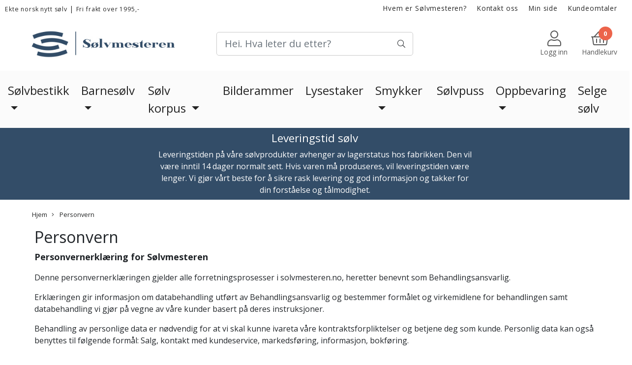

--- FILE ---
content_type: text/css
request_url: https://www.solvmesteren.no/users/slvtybutik_mystore_no/templates/custom_stylesheet.css?v=1769324382
body_size: 764
content:
/*
    Custom overrides
*/
#article_wrapper > .contain.block > .container {
    overflow: auto;
}
.password_forgotten-page.megamenu_wide-active.productpage-5050-active {
  margin-bottom: 90px;
}

.col-4 span span span{font-size: 1.2em;}
.col-4.plr5 a span {font-size: 1.2em;}
.col-6 span {font-size: 0.9em;}
.logo-lg {max-height: 150px !important;}

@media (max-width: 1030px){
  .product_box_title_row.text-left {
      height: 46px !important;
	}
}
/* Blog Fix */
.blog-page #left-part {
    display: flex;
    flex-wrap: wrap;
    justify-content: space-between;
 
}
.blog-page #left-part .blog_article {
    flex: 0 0 48%;
     border-bottom: 1px solid #f0f0f0;
}
.blog-page #left-part .blog_article .share-item i {
  font-family: 'Font Awesome 5 Brands';
}

#left-part .blog_article .blog_content {
  border: none !important;
}
#left-part .blog_content .categories,
#left-part .blog_content h3,
#left-part .blog_content p,
#left-part .blog_content .blog_date,
#left-part .blog_content .tags {
    text-align: center !important;
}
#left-part .blog_content .categories , #left-part .blog_content .categories a {
  font-size: 10px !important;
}
#left-part .blog_content .categories a {
  font-weight: bold;
}
.blog_content .col-12 {
  flex-wrap: wrap !important;
}
.blog_content .col-12 .col-6 {
    float: none !important;
    display: block;
    width: 100%;
    max-width: 100%;
    flex: 0 0 100%;
    text-align: center;
}
.blog_content .col-12 .col-6 .social-sharing {
  text-align: center;
}
@media (max-width: 680px){
  .blog-page #left-part .blog_article {
    flex: 0 0 100%;
  }
  .blog-page #left-part .blog_article:last-child {
    border: none !important;
  }
}

#add2cart>div>div.posted_in.text-adjust-sm{
  display: none !important;
  visibility: hidden !important;
}

.overlay .col-12.plr0.mt20.fixed-item {
  background: white;
}
.cart-page .pl5.pt30.pb20 {
    display: none;
}
.slogans .trustpilot-widget {
    margin-top: 4px;
}
.product-page #tabs-t,
.product-page .product-tabs a[href*="#tabs-t"] {
    display: none !important;
}




--- FILE ---
content_type: application/javascript
request_url: https://www.solvmesteren.no/users/slvtybutik_mystore_no/templates/custom_javascript.js?v=1769324382
body_size: 29
content:
$(function(){
  /* Relocate F-banners */
  $('.four-banners-row').insertBefore('.europeBanners-index-row-three:last');
});